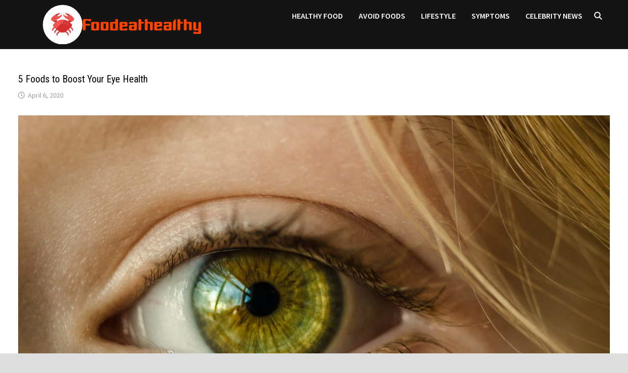

--- FILE ---
content_type: text/html; charset=UTF-8
request_url: https://foodeathealthy.com/5-foods-to-boost-your-eye-health/
body_size: 15306
content:
<!doctype html>
<html lang="en-US" prefix="og: https://ogp.me/ns#">
<head>
	<meta charset="UTF-8">
	<meta name="viewport" content="width=device-width, initial-scale=1">
	<link rel="profile" href="https://gmpg.org/xfn/11">

		<style>img:is([sizes="auto" i], [sizes^="auto," i]) { contain-intrinsic-size: 3000px 1500px }</style>
	
<!-- Search Engine Optimization by Rank Math - https://rankmath.com/ -->
<title>5 Foods to Boost Your Eye Health</title>
<meta name="robots" content="follow, index, max-snippet:-1, max-video-preview:-1, max-image-preview:large"/>
<link rel="canonical" href="https://foodeathealthy.com/5-foods-to-boost-your-eye-health/" />
<meta property="og:locale" content="en_US" />
<meta property="og:type" content="article" />
<meta property="og:title" content="5 Foods to Boost Your Eye Health" />
<meta property="og:description" content="You have probably already been told that you should eat carrots if you want healthy eyes. And while the old adage is somewhat true because &hellip;" />
<meta property="og:url" content="https://foodeathealthy.com/5-foods-to-boost-your-eye-health/" />
<meta property="og:site_name" content="Food Eat Healthy" />
<meta property="article:section" content="HEALTHY FOOD" />
<meta property="og:updated_time" content="2020-11-02T08:58:32+05:30" />
<meta property="og:image" content="https://foodeathealthy.com/wp-content/uploads/2020/04/people-face-child-eye-32267-scaled-1024x613.jpg" />
<meta property="og:image:secure_url" content="https://foodeathealthy.com/wp-content/uploads/2020/04/people-face-child-eye-32267-scaled-1024x613.jpg" />
<meta property="og:image:width" content="930" />
<meta property="og:image:height" content="557" />
<meta property="og:image:alt" content="5 Foods to Boost Your Eye Health" />
<meta property="og:image:type" content="image/jpeg" />
<meta property="article:published_time" content="2020-04-06T18:02:19+05:30" />
<meta property="article:modified_time" content="2020-11-02T08:58:32+05:30" />
<meta name="twitter:card" content="summary_large_image" />
<meta name="twitter:title" content="5 Foods to Boost Your Eye Health" />
<meta name="twitter:description" content="You have probably already been told that you should eat carrots if you want healthy eyes. And while the old adage is somewhat true because &hellip;" />
<meta name="twitter:image" content="https://foodeathealthy.com/wp-content/uploads/2020/04/people-face-child-eye-32267-scaled-1024x613.jpg" />
<meta name="twitter:label1" content="Written by" />
<meta name="twitter:data1" content="PUbsh" />
<meta name="twitter:label2" content="Time to read" />
<meta name="twitter:data2" content="2 minutes" />
<script type="application/ld+json" class="rank-math-schema">{"@context":"https://schema.org","@graph":[{"@type":["Person","Organization"],"@id":"https://foodeathealthy.com/#person","name":"PUbsh","logo":{"@type":"ImageObject","@id":"https://foodeathealthy.com/#logo","url":"https://foodeathealthy.com/wp-content/uploads/2020/11/onlinelogomaker-111620-1729-4428-150x150.png","contentUrl":"https://foodeathealthy.com/wp-content/uploads/2020/11/onlinelogomaker-111620-1729-4428-150x150.png","caption":"PUbsh","inLanguage":"en-US"},"image":{"@type":"ImageObject","@id":"https://foodeathealthy.com/#logo","url":"https://foodeathealthy.com/wp-content/uploads/2020/11/onlinelogomaker-111620-1729-4428-150x150.png","contentUrl":"https://foodeathealthy.com/wp-content/uploads/2020/11/onlinelogomaker-111620-1729-4428-150x150.png","caption":"PUbsh","inLanguage":"en-US"}},{"@type":"WebSite","@id":"https://foodeathealthy.com/#website","url":"https://foodeathealthy.com","name":"PUbsh","publisher":{"@id":"https://foodeathealthy.com/#person"},"inLanguage":"en-US"},{"@type":"ImageObject","@id":"https://foodeathealthy.com/wp-content/uploads/2020/04/people-face-child-eye-32267-scaled.jpg","url":"https://foodeathealthy.com/wp-content/uploads/2020/04/people-face-child-eye-32267-scaled.jpg","width":"2560","height":"1532","inLanguage":"en-US"},{"@type":"WebPage","@id":"https://foodeathealthy.com/5-foods-to-boost-your-eye-health/#webpage","url":"https://foodeathealthy.com/5-foods-to-boost-your-eye-health/","name":"5 Foods to Boost Your Eye Health","datePublished":"2020-04-06T18:02:19+05:30","dateModified":"2020-11-02T08:58:32+05:30","isPartOf":{"@id":"https://foodeathealthy.com/#website"},"primaryImageOfPage":{"@id":"https://foodeathealthy.com/wp-content/uploads/2020/04/people-face-child-eye-32267-scaled.jpg"},"inLanguage":"en-US"},{"@type":"Person","@id":"https://foodeathealthy.com/author/admin/","name":"PUbsh","url":"https://foodeathealthy.com/author/admin/","image":{"@type":"ImageObject","@id":"https://secure.gravatar.com/avatar/6511c8bb8ed70f45ccf92d9ffce2914bc6b9489ce68dadf10cd570bbd730ac7f?s=96&amp;d=mm&amp;r=g","url":"https://secure.gravatar.com/avatar/6511c8bb8ed70f45ccf92d9ffce2914bc6b9489ce68dadf10cd570bbd730ac7f?s=96&amp;d=mm&amp;r=g","caption":"PUbsh","inLanguage":"en-US"}},{"@type":"BlogPosting","headline":"5 Foods to Boost Your Eye Health","datePublished":"2020-04-06T18:02:19+05:30","dateModified":"2020-11-02T08:58:32+05:30","author":{"@id":"https://foodeathealthy.com/author/admin/","name":"PUbsh"},"publisher":{"@id":"https://foodeathealthy.com/#person"},"description":"You have probably already been told that you should eat carrots if you want healthy eyes. And while the old adage is somewhat true because beta-carotene is converted to vitamin A in carrots, a vitamin that is needed for optimal eye health, there are other and maybe even better foods to eat. Here are some of these foods:","name":"5 Foods to Boost Your Eye Health","@id":"https://foodeathealthy.com/5-foods-to-boost-your-eye-health/#richSnippet","isPartOf":{"@id":"https://foodeathealthy.com/5-foods-to-boost-your-eye-health/#webpage"},"image":{"@id":"https://foodeathealthy.com/wp-content/uploads/2020/04/people-face-child-eye-32267-scaled.jpg"},"inLanguage":"en-US","mainEntityOfPage":{"@id":"https://foodeathealthy.com/5-foods-to-boost-your-eye-health/#webpage"}}]}</script>
<!-- /Rank Math WordPress SEO plugin -->

<link rel='dns-prefetch' href='//fonts.googleapis.com' />
<link rel="alternate" type="application/rss+xml" title="Food Eat Healthy &raquo; Feed" href="https://foodeathealthy.com/feed/" />
<link rel="alternate" type="application/rss+xml" title="Food Eat Healthy &raquo; Comments Feed" href="https://foodeathealthy.com/comments/feed/" />
<script type="text/javascript">
/* <![CDATA[ */
window._wpemojiSettings = {"baseUrl":"https:\/\/s.w.org\/images\/core\/emoji\/16.0.1\/72x72\/","ext":".png","svgUrl":"https:\/\/s.w.org\/images\/core\/emoji\/16.0.1\/svg\/","svgExt":".svg","source":{"concatemoji":"https:\/\/foodeathealthy.com\/wp-includes\/js\/wp-emoji-release.min.js?ver=6.8.2"}};
/*! This file is auto-generated */
!function(s,n){var o,i,e;function c(e){try{var t={supportTests:e,timestamp:(new Date).valueOf()};sessionStorage.setItem(o,JSON.stringify(t))}catch(e){}}function p(e,t,n){e.clearRect(0,0,e.canvas.width,e.canvas.height),e.fillText(t,0,0);var t=new Uint32Array(e.getImageData(0,0,e.canvas.width,e.canvas.height).data),a=(e.clearRect(0,0,e.canvas.width,e.canvas.height),e.fillText(n,0,0),new Uint32Array(e.getImageData(0,0,e.canvas.width,e.canvas.height).data));return t.every(function(e,t){return e===a[t]})}function u(e,t){e.clearRect(0,0,e.canvas.width,e.canvas.height),e.fillText(t,0,0);for(var n=e.getImageData(16,16,1,1),a=0;a<n.data.length;a++)if(0!==n.data[a])return!1;return!0}function f(e,t,n,a){switch(t){case"flag":return n(e,"\ud83c\udff3\ufe0f\u200d\u26a7\ufe0f","\ud83c\udff3\ufe0f\u200b\u26a7\ufe0f")?!1:!n(e,"\ud83c\udde8\ud83c\uddf6","\ud83c\udde8\u200b\ud83c\uddf6")&&!n(e,"\ud83c\udff4\udb40\udc67\udb40\udc62\udb40\udc65\udb40\udc6e\udb40\udc67\udb40\udc7f","\ud83c\udff4\u200b\udb40\udc67\u200b\udb40\udc62\u200b\udb40\udc65\u200b\udb40\udc6e\u200b\udb40\udc67\u200b\udb40\udc7f");case"emoji":return!a(e,"\ud83e\udedf")}return!1}function g(e,t,n,a){var r="undefined"!=typeof WorkerGlobalScope&&self instanceof WorkerGlobalScope?new OffscreenCanvas(300,150):s.createElement("canvas"),o=r.getContext("2d",{willReadFrequently:!0}),i=(o.textBaseline="top",o.font="600 32px Arial",{});return e.forEach(function(e){i[e]=t(o,e,n,a)}),i}function t(e){var t=s.createElement("script");t.src=e,t.defer=!0,s.head.appendChild(t)}"undefined"!=typeof Promise&&(o="wpEmojiSettingsSupports",i=["flag","emoji"],n.supports={everything:!0,everythingExceptFlag:!0},e=new Promise(function(e){s.addEventListener("DOMContentLoaded",e,{once:!0})}),new Promise(function(t){var n=function(){try{var e=JSON.parse(sessionStorage.getItem(o));if("object"==typeof e&&"number"==typeof e.timestamp&&(new Date).valueOf()<e.timestamp+604800&&"object"==typeof e.supportTests)return e.supportTests}catch(e){}return null}();if(!n){if("undefined"!=typeof Worker&&"undefined"!=typeof OffscreenCanvas&&"undefined"!=typeof URL&&URL.createObjectURL&&"undefined"!=typeof Blob)try{var e="postMessage("+g.toString()+"("+[JSON.stringify(i),f.toString(),p.toString(),u.toString()].join(",")+"));",a=new Blob([e],{type:"text/javascript"}),r=new Worker(URL.createObjectURL(a),{name:"wpTestEmojiSupports"});return void(r.onmessage=function(e){c(n=e.data),r.terminate(),t(n)})}catch(e){}c(n=g(i,f,p,u))}t(n)}).then(function(e){for(var t in e)n.supports[t]=e[t],n.supports.everything=n.supports.everything&&n.supports[t],"flag"!==t&&(n.supports.everythingExceptFlag=n.supports.everythingExceptFlag&&n.supports[t]);n.supports.everythingExceptFlag=n.supports.everythingExceptFlag&&!n.supports.flag,n.DOMReady=!1,n.readyCallback=function(){n.DOMReady=!0}}).then(function(){return e}).then(function(){var e;n.supports.everything||(n.readyCallback(),(e=n.source||{}).concatemoji?t(e.concatemoji):e.wpemoji&&e.twemoji&&(t(e.twemoji),t(e.wpemoji)))}))}((window,document),window._wpemojiSettings);
/* ]]> */
</script>
<style id='wp-emoji-styles-inline-css' type='text/css'>

	img.wp-smiley, img.emoji {
		display: inline !important;
		border: none !important;
		box-shadow: none !important;
		height: 1em !important;
		width: 1em !important;
		margin: 0 0.07em !important;
		vertical-align: -0.1em !important;
		background: none !important;
		padding: 0 !important;
	}
</style>
<link rel='stylesheet' id='wp-block-library-css' href='https://foodeathealthy.com/wp-includes/css/dist/block-library/style.min.css?ver=6.8.2' type='text/css' media='all' />
<style id='wp-block-library-theme-inline-css' type='text/css'>
.wp-block-audio :where(figcaption){color:#555;font-size:13px;text-align:center}.is-dark-theme .wp-block-audio :where(figcaption){color:#ffffffa6}.wp-block-audio{margin:0 0 1em}.wp-block-code{border:1px solid #ccc;border-radius:4px;font-family:Menlo,Consolas,monaco,monospace;padding:.8em 1em}.wp-block-embed :where(figcaption){color:#555;font-size:13px;text-align:center}.is-dark-theme .wp-block-embed :where(figcaption){color:#ffffffa6}.wp-block-embed{margin:0 0 1em}.blocks-gallery-caption{color:#555;font-size:13px;text-align:center}.is-dark-theme .blocks-gallery-caption{color:#ffffffa6}:root :where(.wp-block-image figcaption){color:#555;font-size:13px;text-align:center}.is-dark-theme :root :where(.wp-block-image figcaption){color:#ffffffa6}.wp-block-image{margin:0 0 1em}.wp-block-pullquote{border-bottom:4px solid;border-top:4px solid;color:currentColor;margin-bottom:1.75em}.wp-block-pullquote cite,.wp-block-pullquote footer,.wp-block-pullquote__citation{color:currentColor;font-size:.8125em;font-style:normal;text-transform:uppercase}.wp-block-quote{border-left:.25em solid;margin:0 0 1.75em;padding-left:1em}.wp-block-quote cite,.wp-block-quote footer{color:currentColor;font-size:.8125em;font-style:normal;position:relative}.wp-block-quote:where(.has-text-align-right){border-left:none;border-right:.25em solid;padding-left:0;padding-right:1em}.wp-block-quote:where(.has-text-align-center){border:none;padding-left:0}.wp-block-quote.is-large,.wp-block-quote.is-style-large,.wp-block-quote:where(.is-style-plain){border:none}.wp-block-search .wp-block-search__label{font-weight:700}.wp-block-search__button{border:1px solid #ccc;padding:.375em .625em}:where(.wp-block-group.has-background){padding:1.25em 2.375em}.wp-block-separator.has-css-opacity{opacity:.4}.wp-block-separator{border:none;border-bottom:2px solid;margin-left:auto;margin-right:auto}.wp-block-separator.has-alpha-channel-opacity{opacity:1}.wp-block-separator:not(.is-style-wide):not(.is-style-dots){width:100px}.wp-block-separator.has-background:not(.is-style-dots){border-bottom:none;height:1px}.wp-block-separator.has-background:not(.is-style-wide):not(.is-style-dots){height:2px}.wp-block-table{margin:0 0 1em}.wp-block-table td,.wp-block-table th{word-break:normal}.wp-block-table :where(figcaption){color:#555;font-size:13px;text-align:center}.is-dark-theme .wp-block-table :where(figcaption){color:#ffffffa6}.wp-block-video :where(figcaption){color:#555;font-size:13px;text-align:center}.is-dark-theme .wp-block-video :where(figcaption){color:#ffffffa6}.wp-block-video{margin:0 0 1em}:root :where(.wp-block-template-part.has-background){margin-bottom:0;margin-top:0;padding:1.25em 2.375em}
</style>
<style id='classic-theme-styles-inline-css' type='text/css'>
/*! This file is auto-generated */
.wp-block-button__link{color:#fff;background-color:#32373c;border-radius:9999px;box-shadow:none;text-decoration:none;padding:calc(.667em + 2px) calc(1.333em + 2px);font-size:1.125em}.wp-block-file__button{background:#32373c;color:#fff;text-decoration:none}
</style>
<style id='global-styles-inline-css' type='text/css'>
:root{--wp--preset--aspect-ratio--square: 1;--wp--preset--aspect-ratio--4-3: 4/3;--wp--preset--aspect-ratio--3-4: 3/4;--wp--preset--aspect-ratio--3-2: 3/2;--wp--preset--aspect-ratio--2-3: 2/3;--wp--preset--aspect-ratio--16-9: 16/9;--wp--preset--aspect-ratio--9-16: 9/16;--wp--preset--color--black: #000000;--wp--preset--color--cyan-bluish-gray: #abb8c3;--wp--preset--color--white: #ffffff;--wp--preset--color--pale-pink: #f78da7;--wp--preset--color--vivid-red: #cf2e2e;--wp--preset--color--luminous-vivid-orange: #ff6900;--wp--preset--color--luminous-vivid-amber: #fcb900;--wp--preset--color--light-green-cyan: #7bdcb5;--wp--preset--color--vivid-green-cyan: #00d084;--wp--preset--color--pale-cyan-blue: #8ed1fc;--wp--preset--color--vivid-cyan-blue: #0693e3;--wp--preset--color--vivid-purple: #9b51e0;--wp--preset--gradient--vivid-cyan-blue-to-vivid-purple: linear-gradient(135deg,rgba(6,147,227,1) 0%,rgb(155,81,224) 100%);--wp--preset--gradient--light-green-cyan-to-vivid-green-cyan: linear-gradient(135deg,rgb(122,220,180) 0%,rgb(0,208,130) 100%);--wp--preset--gradient--luminous-vivid-amber-to-luminous-vivid-orange: linear-gradient(135deg,rgba(252,185,0,1) 0%,rgba(255,105,0,1) 100%);--wp--preset--gradient--luminous-vivid-orange-to-vivid-red: linear-gradient(135deg,rgba(255,105,0,1) 0%,rgb(207,46,46) 100%);--wp--preset--gradient--very-light-gray-to-cyan-bluish-gray: linear-gradient(135deg,rgb(238,238,238) 0%,rgb(169,184,195) 100%);--wp--preset--gradient--cool-to-warm-spectrum: linear-gradient(135deg,rgb(74,234,220) 0%,rgb(151,120,209) 20%,rgb(207,42,186) 40%,rgb(238,44,130) 60%,rgb(251,105,98) 80%,rgb(254,248,76) 100%);--wp--preset--gradient--blush-light-purple: linear-gradient(135deg,rgb(255,206,236) 0%,rgb(152,150,240) 100%);--wp--preset--gradient--blush-bordeaux: linear-gradient(135deg,rgb(254,205,165) 0%,rgb(254,45,45) 50%,rgb(107,0,62) 100%);--wp--preset--gradient--luminous-dusk: linear-gradient(135deg,rgb(255,203,112) 0%,rgb(199,81,192) 50%,rgb(65,88,208) 100%);--wp--preset--gradient--pale-ocean: linear-gradient(135deg,rgb(255,245,203) 0%,rgb(182,227,212) 50%,rgb(51,167,181) 100%);--wp--preset--gradient--electric-grass: linear-gradient(135deg,rgb(202,248,128) 0%,rgb(113,206,126) 100%);--wp--preset--gradient--midnight: linear-gradient(135deg,rgb(2,3,129) 0%,rgb(40,116,252) 100%);--wp--preset--font-size--small: 13px;--wp--preset--font-size--medium: 20px;--wp--preset--font-size--large: 36px;--wp--preset--font-size--x-large: 42px;--wp--preset--spacing--20: 0.44rem;--wp--preset--spacing--30: 0.67rem;--wp--preset--spacing--40: 1rem;--wp--preset--spacing--50: 1.5rem;--wp--preset--spacing--60: 2.25rem;--wp--preset--spacing--70: 3.38rem;--wp--preset--spacing--80: 5.06rem;--wp--preset--shadow--natural: 6px 6px 9px rgba(0, 0, 0, 0.2);--wp--preset--shadow--deep: 12px 12px 50px rgba(0, 0, 0, 0.4);--wp--preset--shadow--sharp: 6px 6px 0px rgba(0, 0, 0, 0.2);--wp--preset--shadow--outlined: 6px 6px 0px -3px rgba(255, 255, 255, 1), 6px 6px rgba(0, 0, 0, 1);--wp--preset--shadow--crisp: 6px 6px 0px rgba(0, 0, 0, 1);}:where(.is-layout-flex){gap: 0.5em;}:where(.is-layout-grid){gap: 0.5em;}body .is-layout-flex{display: flex;}.is-layout-flex{flex-wrap: wrap;align-items: center;}.is-layout-flex > :is(*, div){margin: 0;}body .is-layout-grid{display: grid;}.is-layout-grid > :is(*, div){margin: 0;}:where(.wp-block-columns.is-layout-flex){gap: 2em;}:where(.wp-block-columns.is-layout-grid){gap: 2em;}:where(.wp-block-post-template.is-layout-flex){gap: 1.25em;}:where(.wp-block-post-template.is-layout-grid){gap: 1.25em;}.has-black-color{color: var(--wp--preset--color--black) !important;}.has-cyan-bluish-gray-color{color: var(--wp--preset--color--cyan-bluish-gray) !important;}.has-white-color{color: var(--wp--preset--color--white) !important;}.has-pale-pink-color{color: var(--wp--preset--color--pale-pink) !important;}.has-vivid-red-color{color: var(--wp--preset--color--vivid-red) !important;}.has-luminous-vivid-orange-color{color: var(--wp--preset--color--luminous-vivid-orange) !important;}.has-luminous-vivid-amber-color{color: var(--wp--preset--color--luminous-vivid-amber) !important;}.has-light-green-cyan-color{color: var(--wp--preset--color--light-green-cyan) !important;}.has-vivid-green-cyan-color{color: var(--wp--preset--color--vivid-green-cyan) !important;}.has-pale-cyan-blue-color{color: var(--wp--preset--color--pale-cyan-blue) !important;}.has-vivid-cyan-blue-color{color: var(--wp--preset--color--vivid-cyan-blue) !important;}.has-vivid-purple-color{color: var(--wp--preset--color--vivid-purple) !important;}.has-black-background-color{background-color: var(--wp--preset--color--black) !important;}.has-cyan-bluish-gray-background-color{background-color: var(--wp--preset--color--cyan-bluish-gray) !important;}.has-white-background-color{background-color: var(--wp--preset--color--white) !important;}.has-pale-pink-background-color{background-color: var(--wp--preset--color--pale-pink) !important;}.has-vivid-red-background-color{background-color: var(--wp--preset--color--vivid-red) !important;}.has-luminous-vivid-orange-background-color{background-color: var(--wp--preset--color--luminous-vivid-orange) !important;}.has-luminous-vivid-amber-background-color{background-color: var(--wp--preset--color--luminous-vivid-amber) !important;}.has-light-green-cyan-background-color{background-color: var(--wp--preset--color--light-green-cyan) !important;}.has-vivid-green-cyan-background-color{background-color: var(--wp--preset--color--vivid-green-cyan) !important;}.has-pale-cyan-blue-background-color{background-color: var(--wp--preset--color--pale-cyan-blue) !important;}.has-vivid-cyan-blue-background-color{background-color: var(--wp--preset--color--vivid-cyan-blue) !important;}.has-vivid-purple-background-color{background-color: var(--wp--preset--color--vivid-purple) !important;}.has-black-border-color{border-color: var(--wp--preset--color--black) !important;}.has-cyan-bluish-gray-border-color{border-color: var(--wp--preset--color--cyan-bluish-gray) !important;}.has-white-border-color{border-color: var(--wp--preset--color--white) !important;}.has-pale-pink-border-color{border-color: var(--wp--preset--color--pale-pink) !important;}.has-vivid-red-border-color{border-color: var(--wp--preset--color--vivid-red) !important;}.has-luminous-vivid-orange-border-color{border-color: var(--wp--preset--color--luminous-vivid-orange) !important;}.has-luminous-vivid-amber-border-color{border-color: var(--wp--preset--color--luminous-vivid-amber) !important;}.has-light-green-cyan-border-color{border-color: var(--wp--preset--color--light-green-cyan) !important;}.has-vivid-green-cyan-border-color{border-color: var(--wp--preset--color--vivid-green-cyan) !important;}.has-pale-cyan-blue-border-color{border-color: var(--wp--preset--color--pale-cyan-blue) !important;}.has-vivid-cyan-blue-border-color{border-color: var(--wp--preset--color--vivid-cyan-blue) !important;}.has-vivid-purple-border-color{border-color: var(--wp--preset--color--vivid-purple) !important;}.has-vivid-cyan-blue-to-vivid-purple-gradient-background{background: var(--wp--preset--gradient--vivid-cyan-blue-to-vivid-purple) !important;}.has-light-green-cyan-to-vivid-green-cyan-gradient-background{background: var(--wp--preset--gradient--light-green-cyan-to-vivid-green-cyan) !important;}.has-luminous-vivid-amber-to-luminous-vivid-orange-gradient-background{background: var(--wp--preset--gradient--luminous-vivid-amber-to-luminous-vivid-orange) !important;}.has-luminous-vivid-orange-to-vivid-red-gradient-background{background: var(--wp--preset--gradient--luminous-vivid-orange-to-vivid-red) !important;}.has-very-light-gray-to-cyan-bluish-gray-gradient-background{background: var(--wp--preset--gradient--very-light-gray-to-cyan-bluish-gray) !important;}.has-cool-to-warm-spectrum-gradient-background{background: var(--wp--preset--gradient--cool-to-warm-spectrum) !important;}.has-blush-light-purple-gradient-background{background: var(--wp--preset--gradient--blush-light-purple) !important;}.has-blush-bordeaux-gradient-background{background: var(--wp--preset--gradient--blush-bordeaux) !important;}.has-luminous-dusk-gradient-background{background: var(--wp--preset--gradient--luminous-dusk) !important;}.has-pale-ocean-gradient-background{background: var(--wp--preset--gradient--pale-ocean) !important;}.has-electric-grass-gradient-background{background: var(--wp--preset--gradient--electric-grass) !important;}.has-midnight-gradient-background{background: var(--wp--preset--gradient--midnight) !important;}.has-small-font-size{font-size: var(--wp--preset--font-size--small) !important;}.has-medium-font-size{font-size: var(--wp--preset--font-size--medium) !important;}.has-large-font-size{font-size: var(--wp--preset--font-size--large) !important;}.has-x-large-font-size{font-size: var(--wp--preset--font-size--x-large) !important;}
:where(.wp-block-post-template.is-layout-flex){gap: 1.25em;}:where(.wp-block-post-template.is-layout-grid){gap: 1.25em;}
:where(.wp-block-columns.is-layout-flex){gap: 2em;}:where(.wp-block-columns.is-layout-grid){gap: 2em;}
:root :where(.wp-block-pullquote){font-size: 1.5em;line-height: 1.6;}
</style>
<link rel='stylesheet' id='font-awesome-css' href='https://foodeathealthy.com/wp-content/themes/bam-pro/assets/fonts/css/all.min.css?ver=6.7.2' type='text/css' media='all' />
<link rel='stylesheet' id='bam-style-css' href='https://foodeathealthy.com/wp-content/themes/bam-pro/style.css?ver=1.4.3' type='text/css' media='all' />
<link rel='stylesheet' id='bam-google-fonts-css' href='https://fonts.googleapis.com/css?family=Source+Sans+Pro%3A100%2C200%2C300%2C400%2C500%2C600%2C700%2C800%2C900%2C100i%2C200i%2C300i%2C400i%2C500i%2C600i%2C700i%2C800i%2C900i|Roboto+Condensed%3A100%2C200%2C300%2C400%2C500%2C600%2C700%2C800%2C900%2C100i%2C200i%2C300i%2C400i%2C500i%2C600i%2C700i%2C800i%2C900i%26subset%3Dlatin' type='text/css' media='all' />
<link rel="https://api.w.org/" href="https://foodeathealthy.com/wp-json/" /><link rel="alternate" title="JSON" type="application/json" href="https://foodeathealthy.com/wp-json/wp/v2/posts/276" /><link rel="EditURI" type="application/rsd+xml" title="RSD" href="https://foodeathealthy.com/xmlrpc.php?rsd" />
<meta name="generator" content="WordPress 6.8.2" />
<link rel='shortlink' href='https://foodeathealthy.com/?p=276' />
<link rel="alternate" title="oEmbed (JSON)" type="application/json+oembed" href="https://foodeathealthy.com/wp-json/oembed/1.0/embed?url=https%3A%2F%2Ffoodeathealthy.com%2F5-foods-to-boost-your-eye-health%2F" />
<link rel="alternate" title="oEmbed (XML)" type="text/xml+oembed" href="https://foodeathealthy.com/wp-json/oembed/1.0/embed?url=https%3A%2F%2Ffoodeathealthy.com%2F5-foods-to-boost-your-eye-health%2F&#038;format=xml" />
<script src="https://cdn.rediads.com/foodeathealthy/js/ads.min.js" type="text/javascript" async ></script>



<!-- Global site tag (gtag.js) - Google Analytics -->
<script async src="https://www.googletagmanager.com/gtag/js?id=UA-159300977-2"></script>
<script>
  window.dataLayer = window.dataLayer || [];
  function gtag(){dataLayer.push(arguments);}
  gtag('js', new Date());

  gtag('config', 'UA-159300977-2');
</script>


<script async src="https://cdn.unibotscdn.com/player/mvp/player.js"></script>

<script async src="https://cdn.unibots.in/headerbidding/common/hb.js"></script>



<script type="text/javascript">
  window._taboola = window._taboola || [];
  _taboola.push({article:'auto'});
  !function (e, f, u, i) {
    if (!document.getElementById(i)){
      e.async = 1;
      e.src = u;
      e.id = i;
      f.parentNode.insertBefore(e, f);
    }
  }(document.createElement('script'),
  document.getElementsByTagName('script')[0],
  '//cdn.taboola.com/libtrc/foodhealth-network/loader.js',
  'tb_loader_script');
  if(window.performance && typeof window.performance.mark == 'function')
    {window.performance.mark('tbl_ic');}
</script>		<style type="text/css">
					.site-title,
			.site-description {
				position: absolute;
				clip: rect(1px, 1px, 1px, 1px);
				display: none;
			}
				</style>
		<link rel='stylesheet' id='1.4.3-1754918972' href='https://foodeathealthy.com/wp-content/bs-booster-cache/d77b94c7abfe4bc022e34749675dfa93.css' type='text/css' media='all' />
<link rel="icon" href="https://foodeathealthy.com/wp-content/uploads/2021/08/cropped-12sads-32x32.jpg" sizes="32x32" />
<link rel="icon" href="https://foodeathealthy.com/wp-content/uploads/2021/08/cropped-12sads-192x192.jpg" sizes="192x192" />
<link rel="apple-touch-icon" href="https://foodeathealthy.com/wp-content/uploads/2021/08/cropped-12sads-180x180.jpg" />
<meta name="msapplication-TileImage" content="https://foodeathealthy.com/wp-content/uploads/2021/08/cropped-12sads-270x270.jpg" />

		<style type="text/css" id="theme-custom-css">
			/* Color CSS */
                    .page-content a:hover,
                    .entry-content a:hover {
                        color: #00aeef;
                    }
                
                    body.boxed-layout.custom-background,
                    body.boxed-layout {
                        background-color: #dddddd;
                    }
                
                    body.boxed-layout.custom-background.separate-containers,
                    body.boxed-layout.separate-containers {
                        background-color: #dddddd;
                    }
                
                    body.wide-layout.custom-background.separate-containers,
                    body.wide-layout.separate-containers {
                        background-color: #eeeeee;
                    }
                /* Header CSS */
                        .site-header.horizontal-style .main-navigation ul ul li a:hover {
                            color: #ffffff;
                        }
                    /* Typography CSS */.single .entry-title{font-size:20px;}		</style>

	</head>

<body class="wp-singular post-template-default single single-post postid-276 single-format-standard wp-custom-logo wp-embed-responsive wp-theme-bam-pro no-sidebar boxed-layout one-container bm-wts-s1 bam-post-style-1">

<script>
       window.unibotshb = window.unibotshb || { cmd: [] };
       unibotshb.cmd.push(()=>{ ubHB("foodeathealthy"); });
   </script>

<div id="page" class="site">
	<a class="skip-link screen-reader-text" href="#content">Skip to content</a>

	
	


<header id="masthead" class="site-header horizontal-style">

    
    


<div id="site-header-inner-wrap">
    <div id="site-header-inner" class="clearfix container">
        <div class="site-branding">
    <div class="site-branding-inner">

                    <div class="site-logo-image"><a href="https://foodeathealthy.com/" class="custom-logo-link" rel="home"><img width="423" height="100" src="https://foodeathealthy.com/wp-content/uploads/2020/11/onlinelogomaker-111620-1729-4428.png" class="custom-logo" alt="Food Eat Healthy" decoding="async" srcset="https://foodeathealthy.com/wp-content/uploads/2020/11/onlinelogomaker-111620-1729-4428.png 423w, https://foodeathealthy.com/wp-content/uploads/2020/11/onlinelogomaker-111620-1729-4428-300x71.png 300w" sizes="(max-width: 423px) 100vw, 423px" /></a></div>
        
        <div class="site-branding-text">
                            <p class="site-title"><a href="https://foodeathealthy.com/" rel="home">Food Eat Healthy</a></p>
                        </div><!-- .site-branding-text -->

    </div><!-- .site-branding-inner -->
</div><!-- .site-branding -->        
<nav id="site-navigation" class="main-navigation">

    <div id="site-navigation-inner" class="align-left show-search">
        
        <div class="menu-main-menu-container"><ul id="primary-menu" class="menu"><li id="menu-item-9" class="menu-item menu-item-type-taxonomy menu-item-object-category current-post-ancestor current-menu-parent current-post-parent menu-item-9"><a href="https://foodeathealthy.com/category/healthy-food/">HEALTHY FOOD</a></li>
<li id="menu-item-8" class="menu-item menu-item-type-taxonomy menu-item-object-category menu-item-8"><a href="https://foodeathealthy.com/category/avoid-foods/">AVOID FOODS</a></li>
<li id="menu-item-11" class="menu-item menu-item-type-taxonomy menu-item-object-category menu-item-11"><a href="https://foodeathealthy.com/category/lifestyle/">LIFESTYLE</a></li>
<li id="menu-item-12" class="menu-item menu-item-type-taxonomy menu-item-object-category menu-item-12"><a href="https://foodeathealthy.com/category/symptoms/">SYMPTOMS</a></li>
<li id="menu-item-20711" class="menu-item menu-item-type-taxonomy menu-item-object-category menu-item-20711"><a href="https://foodeathealthy.com/category/celebrity-news/">CELEBRITY NEWS</a></li>
</ul></div><div class="bam-search-button-icon">
    <i class="fas fa-search" aria-hidden="true"></i></div>
<div class="bam-search-box-container">
    <div class="bam-search-box">
        <form role="search" method="get" class="search-form" action="https://foodeathealthy.com/">
				<label>
					<span class="screen-reader-text">Search for:</span>
					<input type="search" class="search-field" placeholder="Search &hellip;" value="" name="s" />
				</label>
				<input type="submit" class="search-submit" value="Search" />
			</form>    </div><!-- th-search-box -->
</div><!-- .th-search-box-container -->
        
        <button class="menu-toggle" aria-controls="primary-menu" aria-expanded="false" data-toggle-target=".mobile-dropdown > .mobile-navigation">
            <i class="fas fa-bars"></i>
                        Menu        </button>
        
    </div><!-- .container -->
    
</nav><!-- #site-navigation -->    </div>
</div>

<div class="mobile-dropdown bam-mobile-dropdown">
    <nav class="mobile-navigation">
        <div class="menu-main-menu-container"><ul id="primary-menu-mobile" class="menu"><li class="menu-item menu-item-type-taxonomy menu-item-object-category current-post-ancestor current-menu-parent current-post-parent menu-item-9"><a href="https://foodeathealthy.com/category/healthy-food/">HEALTHY FOOD</a></li>
<li class="menu-item menu-item-type-taxonomy menu-item-object-category menu-item-8"><a href="https://foodeathealthy.com/category/avoid-foods/">AVOID FOODS</a></li>
<li class="menu-item menu-item-type-taxonomy menu-item-object-category menu-item-11"><a href="https://foodeathealthy.com/category/lifestyle/">LIFESTYLE</a></li>
<li class="menu-item menu-item-type-taxonomy menu-item-object-category menu-item-12"><a href="https://foodeathealthy.com/category/symptoms/">SYMPTOMS</a></li>
<li class="menu-item menu-item-type-taxonomy menu-item-object-category menu-item-20711"><a href="https://foodeathealthy.com/category/celebrity-news/">CELEBRITY NEWS</a></li>
</ul></div>    </nav>
</div>


    
         
</header><!-- #masthead -->


	
	<div id="content" class="site-content">
		<div class="container">

	
	<div id="primary" class="content-area">

		
		<main id="main" class="site-main">

			
			
<article id="post-276" class="bam-single-post post-276 post type-post status-publish format-standard has-post-thumbnail hentry category-healthy-food">

	
	<div class="category-list">
			</div><!-- .category-list -->

	<header class="entry-header">
		<h1 class="entry-title">5 Foods to Boost Your Eye Health</h1>			<div class="entry-meta">
				<span class="posted-on"><i class="far fa-clock"></i><a href="https://foodeathealthy.com/5-foods-to-boost-your-eye-health/" rel="bookmark"><time class="entry-date published sm-hu" datetime="2020-04-06T18:02:19+05:30">April 6, 2020</time><time class="updated" datetime="2020-11-02T08:58:32+05:30">November 2, 2020</time></a></span>			</div><!-- .entry-meta -->
			</header><!-- .entry-header -->

	
	<div class="entry-content">
		<div class="xyqfgwkc xyqfgwkc-post-top xyqfgwkc-float-center xyqfgwkc-align-center xyqfgwkc-column-1 xyqfgwkc-clearfix no-bg-box-model"><div id="xyqfgwkc-31768-1224432209" class="xyqfgwkc-container xyqfgwkc-type-custom_code " itemscope="" itemtype="https://schema.org/WPAdBlock" data-adid="31768" data-type="custom_code"><div data-id="rediads_postbid_el" data-adslot="/21855545885/Foodeathealthy.com/300_1" data-size-desktop='[[300,250]]' data-size-mobile='[[300,250]]' data-ad-refresh="true"></div></div></div><p><img fetchpriority="high" decoding="async" class="alignnone wp-image-277 size-full" src="https://foodeathealthy.com/wp-content/uploads/2020/04/people-face-child-eye-32267-scaled.jpg" alt="" width="2560" height="1532" srcset="https://foodeathealthy.com/wp-content/uploads/2020/04/people-face-child-eye-32267-scaled.jpg 2560w, https://foodeathealthy.com/wp-content/uploads/2020/04/people-face-child-eye-32267-scaled-300x180.jpg 300w, https://foodeathealthy.com/wp-content/uploads/2020/04/people-face-child-eye-32267-scaled-768x460.jpg 768w, https://foodeathealthy.com/wp-content/uploads/2020/04/people-face-child-eye-32267-scaled-1024x613.jpg 1024w, https://foodeathealthy.com/wp-content/uploads/2020/04/people-face-child-eye-32267-scaled-1536x919.jpg 1536w, https://foodeathealthy.com/wp-content/uploads/2020/04/people-face-child-eye-32267-scaled-2048x1226.jpg 2048w" sizes="(max-width: 2560px) 100vw, 2560px" /></p>
 <p>You have probably already been told that you should eat carrots if you want healthy eyes. And while the old adage is somewhat true because beta-carotene is converted to vitamin A in carrots, a vitamin that is needed for optimal eye health, there are other and maybe even better foods to eat. Here are some of these foods:</p>
<p>&nbsp;</p>
 <p><a href="https://foodeathealthy.com/5-foods-to-boost-your-eye-health/2/"><img decoding="async" class="aligncenter wp-image-278 size-full" src="https://foodeathealthy.com/wp-content/uploads/2020/04/ReadMore-9.png" alt="" width="827" height="96" srcset="https://foodeathealthy.com/wp-content/uploads/2020/04/ReadMore-9.png 827w, https://foodeathealthy.com/wp-content/uploads/2020/04/ReadMore-9-300x35.png 300w, https://foodeathealthy.com/wp-content/uploads/2020/04/ReadMore-9-768x89.png 768w" sizes="(max-width: 827px) 100vw, 827px" /></a></p>
<p>&nbsp;</p>
<p>&nbsp;</p>
 <h3><img decoding="async" class="alignnone wp-image-279 size-full" src="https://foodeathealthy.com/wp-content/uploads/2020/04/bowl-of-spinach-2325843-scaled.jpg" alt="" width="2560" height="1707" srcset="https://foodeathealthy.com/wp-content/uploads/2020/04/bowl-of-spinach-2325843-scaled.jpg 2560w, https://foodeathealthy.com/wp-content/uploads/2020/04/bowl-of-spinach-2325843-300x200.jpg 300w, https://foodeathealthy.com/wp-content/uploads/2020/04/bowl-of-spinach-2325843-1024x683.jpg 1024w, https://foodeathealthy.com/wp-content/uploads/2020/04/bowl-of-spinach-2325843-768x512.jpg 768w, https://foodeathealthy.com/wp-content/uploads/2020/04/bowl-of-spinach-2325843-1536x1024.jpg 1536w, https://foodeathealthy.com/wp-content/uploads/2020/04/bowl-of-spinach-2325843-2048x1365.jpg 2048w" sizes="(max-width: 2560px) 100vw, 2560px" /></h3>
 <h3><strong>1. Spinach</strong></h3>
 <p>Spinach and other green leafy vegetables like cabbage contain two antioxidants that are stored in the macula. This is the part of the retina that protects the eyes from harmful light. These antioxidants are lutein and zeaxanthin. Lutein is a deep yellow pigment found in the leaves of plants, and zeaxanthin is a carotenoid found in the retina of the eye and in many plants like spinach.</p>
<p>&nbsp;</p>
 <p>And since the eye has a particularly<a href="http://www.iflscience.com/brain/cost-sight/" target="_blank" rel="noopener"> high metabolic rate</a> because it uses a lot of energy, there is an additional need for antioxidant protection.</p>
 <h3><img loading="lazy" decoding="async" class="alignnone wp-image-280 size-full" src="https://foodeathealthy.com/wp-content/uploads/2020/04/chili-lot-1091778-scaled.jpg" alt="" width="2560" height="1707" srcset="https://foodeathealthy.com/wp-content/uploads/2020/04/chili-lot-1091778-scaled.jpg 2560w, https://foodeathealthy.com/wp-content/uploads/2020/04/chili-lot-1091778-300x200.jpg 300w, https://foodeathealthy.com/wp-content/uploads/2020/04/chili-lot-1091778-1024x683.jpg 1024w, https://foodeathealthy.com/wp-content/uploads/2020/04/chili-lot-1091778-768x512.jpg 768w, https://foodeathealthy.com/wp-content/uploads/2020/04/chili-lot-1091778-1536x1024.jpg 1536w, https://foodeathealthy.com/wp-content/uploads/2020/04/chili-lot-1091778-2048x1365.jpg 2048w" sizes="auto, (max-width: 2560px) 100vw, 2560px" /></h3>
 <h3><strong>2. Red Peppers</strong></h3>
 <p>Red peppers aren&#8217;t just a vegetable that can make your throat burn, make your nose run, and fill your eyes with water (although what really makes you cry) might be good. Red peppers contain vitamin C, a water-soluble vitamin and a powerful antioxidant.</p>
<p>&nbsp;</p>
 <p>Not only does <a href="https://www.ncbi.nlm.nih.gov/pmc/articles/PMC3693724/" target="_blank" rel="noopener">vitamin C</a> prevent colds, it also helps the body build and maintain connective tissue, including collagen in the cornea of the eye. Vitamin C also helps keep blood vessels healthy, including the sensitive capillaries of the retina.</p>
 <h3><img loading="lazy" decoding="async" class="alignnone wp-image-281 size-full" src="https://foodeathealthy.com/wp-content/uploads/2020/04/close-up-photography-of-almond-nuts-1013420-scaled.jpg" alt="" width="2560" height="1707" srcset="https://foodeathealthy.com/wp-content/uploads/2020/04/close-up-photography-of-almond-nuts-1013420-scaled.jpg 2560w, https://foodeathealthy.com/wp-content/uploads/2020/04/close-up-photography-of-almond-nuts-1013420-300x200.jpg 300w, https://foodeathealthy.com/wp-content/uploads/2020/04/close-up-photography-of-almond-nuts-1013420-1024x683.jpg 1024w, https://foodeathealthy.com/wp-content/uploads/2020/04/close-up-photography-of-almond-nuts-1013420-768x512.jpg 768w, https://foodeathealthy.com/wp-content/uploads/2020/04/close-up-photography-of-almond-nuts-1013420-1536x1024.jpg 1536w, https://foodeathealthy.com/wp-content/uploads/2020/04/close-up-photography-of-almond-nuts-1013420-2048x1365.jpg 2048w" sizes="auto, (max-width: 2560px) 100vw, 2560px" /></h3>
<div class="xyqfgwkc xyqfgwkc-post-middle xyqfgwkc-float-center xyqfgwkc-align-center xyqfgwkc-column-1 xyqfgwkc-clearfix no-bg-box-model"><div id="xyqfgwkc-31769-1574305522" class="xyqfgwkc-container xyqfgwkc-type-custom_code " itemscope="" itemtype="https://schema.org/WPAdBlock" data-adid="31769" data-type="custom_code"><div data-id="rediads_postbid_el" data-adslot="/21855545885/Foodeathealthy.com/300_2" data-size-desktop='[[300,250]]' data-size-mobile='[[300,250]]' data-ad-refresh="true"></div>
</div></div> <h3><strong>3. Almonds</strong></h3>
 <p>If you look at a list of healthy foods, you&#8217;ll likely find almonds and other nuts. This is because they are filled with omega-3 fatty acids, protein, potassium, carbohydrates, fiber, calcium, iron, magnesium and their B vitamins. All of these things contribute to the overall health of your body.</p>
<p>&nbsp;</p>
 <p>But let&#8217;s talk about almonds. Vitamin E contains vitamin E and is a powerful antioxidant that <a href="https://ods.od.nih.gov/factsheets/VitaminE-HealthProfessional/" target="_blank" rel="noopener">protects our eyes from free radicals</a> that can break down healthy tissue. Vitamin E has also been found to prevent <a href="https://www.ncbi.nlm.nih.gov/pmc/articles/PMC116664/" target="_blank" rel="noopener">macular degeneration</a> and age-related cataracts.</p>
 <h3><img loading="lazy" decoding="async" class="alignnone wp-image-282 size-full" src="https://foodeathealthy.com/wp-content/uploads/2020/04/catch-fish-fish-market-fishing-229789-scaled.jpg" alt="" width="2560" height="1923" srcset="https://foodeathealthy.com/wp-content/uploads/2020/04/catch-fish-fish-market-fishing-229789-scaled.jpg 2560w, https://foodeathealthy.com/wp-content/uploads/2020/04/catch-fish-fish-market-fishing-229789-300x225.jpg 300w, https://foodeathealthy.com/wp-content/uploads/2020/04/catch-fish-fish-market-fishing-229789-1024x769.jpg 1024w, https://foodeathealthy.com/wp-content/uploads/2020/04/catch-fish-fish-market-fishing-229789-768x577.jpg 768w, https://foodeathealthy.com/wp-content/uploads/2020/04/catch-fish-fish-market-fishing-229789-1536x1154.jpg 1536w, https://foodeathealthy.com/wp-content/uploads/2020/04/catch-fish-fish-market-fishing-229789-2048x1538.jpg 2048w" sizes="auto, (max-width: 2560px) 100vw, 2560px" /></h3>
 <h3><strong>4. Fish</strong></h3>
 <p>Well, we&#8217;ve talked a lot about vitamin plants, especially A, C, and E, which are necessary for healthy eyesight. However, what happens to these vitamins is that without fat they are essentially useless to get them where they need to go. They are called fat-soluble vitamins.</p>
<p>&nbsp;</p>
 <p>An excellent way to get this important fat is fish, especially fresh salmon and tuna. These fish are meaty and full of omega-3 fatty acids that help keep your blood vessels healthy and strong. These fatty acids support intraocular fluid flow through the pupil and play a key role in preventing dry eye syndrome and <a href="https://www.glaucoma.org/glaucoma/anatomy-of-the-eye.php" target="_blank" rel="noopener">glaucoma</a>.</p>
 <h3><img loading="lazy" decoding="async" class="alignnone wp-image-283 size-full" src="https://foodeathealthy.com/wp-content/uploads/2020/04/brown-eggs-in-nest-128885-scaled.jpg" alt="" width="2560" height="1707" srcset="https://foodeathealthy.com/wp-content/uploads/2020/04/brown-eggs-in-nest-128885-scaled.jpg 2560w, https://foodeathealthy.com/wp-content/uploads/2020/04/brown-eggs-in-nest-128885-300x200.jpg 300w, https://foodeathealthy.com/wp-content/uploads/2020/04/brown-eggs-in-nest-128885-1024x683.jpg 1024w, https://foodeathealthy.com/wp-content/uploads/2020/04/brown-eggs-in-nest-128885-768x512.jpg 768w, https://foodeathealthy.com/wp-content/uploads/2020/04/brown-eggs-in-nest-128885-1536x1024.jpg 1536w, https://foodeathealthy.com/wp-content/uploads/2020/04/brown-eggs-in-nest-128885-2048x1365.jpg 2048w" sizes="auto, (max-width: 2560px) 100vw, 2560px" /></h3>
 <h3><strong>5. Eggs</strong></h3>
 <p>Eggs are another great food that contains almost everything you need. <a href="https://g.co/kgs/2B6Deo">A hard-boiled egg contains potassium</a>, vitamin A, vitamin D, vitamin B12, iron, calcium and magnesium, which are excellent for strong, healthy eyes.</p>
 <p>However, there are two things that make eggs healthy eye nutrition: lutein and zeaxanthin. Yes, just like spinach, eggs contain this powerful antioxidant (lutein), which is responsible for the yellow color in the egg yolk, which helps fight macular degeneration. And as we learned earlier</p>
 <p>Zeaxanthin can protect the eyes from damage from the sun&#8217;s ultraviolet rays.</p>
 <p>However, keep in mind that these powerful protectors are only contained in the egg yolk. So save the yellow stuff if you want to see all the pretty colors this world has to offer.</p> <div class="xyqfgwkc xyqfgwkc-post-bottom xyqfgwkc-float-center xyqfgwkc-align-center xyqfgwkc-column-1 xyqfgwkc-clearfix no-bg-box-model"><div id="xyqfgwkc-31771-1694148161" class="xyqfgwkc-container xyqfgwkc-type-custom_code " itemscope="" itemtype="https://schema.org/WPAdBlock" data-adid="31771" data-type="custom_code"><div data-id="rediads_postbid_el" data-adslot="/21855545885/Foodeathealthy.com/300_3" data-size-desktop='[[300,250]]' data-size-mobile='[[300,250]]' data-ad-refresh="true"></div>
</div></div>	</div><!-- .entry-content -->

	
	<footer class="entry-footer">
			</footer><!-- .entry-footer -->

	
		
</article><!-- #post-276 -->


<div class="bam-related-posts clearfix">

    <h3 class="related-section-title">You might also like</h3>

    <div class="related-posts-wrap">
                    <div class="related-post">
                <div class="related-post-thumbnail">
                    <a href="https://foodeathealthy.com/10-healthy-foods-that-are-making-you-fat/">
                        <img width="398" height="265" src="https://foodeathealthy.com/wp-content/uploads/2020/04/restaurant-drink-colorful-colourful-4239-1-scaled.jpg" class="attachment-bam-thumb size-bam-thumb wp-post-image" alt="" decoding="async" loading="lazy" srcset="https://foodeathealthy.com/wp-content/uploads/2020/04/restaurant-drink-colorful-colourful-4239-1-scaled.jpg 2560w, https://foodeathealthy.com/wp-content/uploads/2020/04/restaurant-drink-colorful-colourful-4239-1-scaled-300x200.jpg 300w, https://foodeathealthy.com/wp-content/uploads/2020/04/restaurant-drink-colorful-colourful-4239-1-scaled-768x511.jpg 768w, https://foodeathealthy.com/wp-content/uploads/2020/04/restaurant-drink-colorful-colourful-4239-1-scaled-1024x682.jpg 1024w, https://foodeathealthy.com/wp-content/uploads/2020/04/restaurant-drink-colorful-colourful-4239-1-scaled-1536x1022.jpg 1536w, https://foodeathealthy.com/wp-content/uploads/2020/04/restaurant-drink-colorful-colourful-4239-1-scaled-2048x1363.jpg 2048w, https://foodeathealthy.com/wp-content/uploads/2020/04/restaurant-drink-colorful-colourful-4239-1-scaled-450x300.jpg 450w" sizes="auto, (max-width: 398px) 100vw, 398px" />                    </a>
                </div><!-- .related-post-thumbnail -->
                <h3 class="related-post-title">
                    <a href="https://foodeathealthy.com/10-healthy-foods-that-are-making-you-fat/" rel="bookmark" title="10 Healthy Foods That Are Making You Fat">
                        10 Healthy Foods That Are Making You Fat                    </a>
                </h3><!-- .related-post-title -->
                <div class="related-post-meta"><span class="posted-on"><i class="far fa-clock"></i><a href="https://foodeathealthy.com/10-healthy-foods-that-are-making-you-fat/" rel="bookmark"><time class="entry-date published sm-hu" datetime="2020-04-03T17:01:56+05:30">April 3, 2020</time><time class="updated" datetime="2020-11-02T08:56:36+05:30">November 2, 2020</time></a></span></div>
            </div><!-- .related-post -->
                    <div class="related-post">
                <div class="related-post-thumbnail">
                    <a href="https://foodeathealthy.com/this-is-what-will-happen-if-you-eat-beetroot-every-day/">
                        <img width="398" height="265" src="https://foodeathealthy.com/wp-content/uploads/2020/04/beetroot-juice-2512474_1920.jpg" class="attachment-bam-thumb size-bam-thumb wp-post-image" alt="" decoding="async" loading="lazy" srcset="https://foodeathealthy.com/wp-content/uploads/2020/04/beetroot-juice-2512474_1920.jpg 1920w, https://foodeathealthy.com/wp-content/uploads/2020/04/beetroot-juice-2512474_1920-300x200.jpg 300w, https://foodeathealthy.com/wp-content/uploads/2020/04/beetroot-juice-2512474_1920-768x512.jpg 768w, https://foodeathealthy.com/wp-content/uploads/2020/04/beetroot-juice-2512474_1920-1024x683.jpg 1024w, https://foodeathealthy.com/wp-content/uploads/2020/04/beetroot-juice-2512474_1920-1536x1024.jpg 1536w, https://foodeathealthy.com/wp-content/uploads/2020/04/beetroot-juice-2512474_1920-450x300.jpg 450w" sizes="auto, (max-width: 398px) 100vw, 398px" />                    </a>
                </div><!-- .related-post-thumbnail -->
                <h3 class="related-post-title">
                    <a href="https://foodeathealthy.com/this-is-what-will-happen-if-you-eat-beetroot-every-day/" rel="bookmark" title="This Is What Will Happen if You Eat Beetroot Every Day">
                        This Is What Will Happen if You Eat Beetroot Every Day                    </a>
                </h3><!-- .related-post-title -->
                <div class="related-post-meta"><span class="posted-on"><i class="far fa-clock"></i><a href="https://foodeathealthy.com/this-is-what-will-happen-if-you-eat-beetroot-every-day/" rel="bookmark"><time class="entry-date published sm-hu" datetime="2020-04-06T19:17:06+05:30">April 6, 2020</time><time class="updated" datetime="2020-11-18T12:58:50+05:30">November 18, 2020</time></a></span></div>
            </div><!-- .related-post -->
                    <div class="related-post">
                <div class="related-post-thumbnail">
                    <a href="https://foodeathealthy.com/10-foods-that-naturally-cleanse-the-liver/">
                        <img width="397" height="265" src="https://foodeathealthy.com/wp-content/uploads/2020/04/blackberries-in-macro-photography-2008135-scaled.jpg" class="attachment-bam-thumb size-bam-thumb wp-post-image" alt="" decoding="async" loading="lazy" srcset="https://foodeathealthy.com/wp-content/uploads/2020/04/blackberries-in-macro-photography-2008135-scaled.jpg 2560w, https://foodeathealthy.com/wp-content/uploads/2020/04/blackberries-in-macro-photography-2008135-scaled-300x200.jpg 300w, https://foodeathealthy.com/wp-content/uploads/2020/04/blackberries-in-macro-photography-2008135-scaled-768x512.jpg 768w, https://foodeathealthy.com/wp-content/uploads/2020/04/blackberries-in-macro-photography-2008135-scaled-1024x683.jpg 1024w, https://foodeathealthy.com/wp-content/uploads/2020/04/blackberries-in-macro-photography-2008135-scaled-1536x1024.jpg 1536w, https://foodeathealthy.com/wp-content/uploads/2020/04/blackberries-in-macro-photography-2008135-scaled-2048x1366.jpg 2048w, https://foodeathealthy.com/wp-content/uploads/2020/04/blackberries-in-macro-photography-2008135-scaled-450x300.jpg 450w" sizes="auto, (max-width: 397px) 100vw, 397px" />                    </a>
                </div><!-- .related-post-thumbnail -->
                <h3 class="related-post-title">
                    <a href="https://foodeathealthy.com/10-foods-that-naturally-cleanse-the-liver/" rel="bookmark" title="10 Foods That Naturally Cleanse the Liver">
                        10 Foods That Naturally Cleanse the Liver                    </a>
                </h3><!-- .related-post-title -->
                <div class="related-post-meta"><span class="posted-on"><i class="far fa-clock"></i><a href="https://foodeathealthy.com/10-foods-that-naturally-cleanse-the-liver/" rel="bookmark"><time class="entry-date published sm-hu" datetime="2020-04-01T10:23:16+05:30">April 1, 2020</time><time class="updated" datetime="2020-04-10T05:33:02+05:30">April 10, 2020</time></a></span></div>
            </div><!-- .related-post -->
            </div><!-- .related-post-wrap-->

</div><!-- .related-posts -->


			
		</main><!-- #main -->

		
	</div><!-- #primary -->

	
	</div><!-- .container -->
	</div><!-- #content -->

	
	
	<footer id="colophon" class="site-footer">

		
		
		<div class="footer-widget-area clearfix th-columns-3">
			<div class="container">
				<div class="footer-widget-area-inner">
					<div class="col column-1">
											</div>

											<div class="col column-2">
													</div>
					
											<div class="col column-3">
													</div>
					
									</div><!-- .footer-widget-area-inner -->
			</div><!-- .container -->
		</div><!-- .footer-widget-area -->

		<div class="site-info clearfix">
			<div class="container">
				<div class="copyright-container">
					Copyright &#169; 2025 <a href="https://foodeathealthy.com/" title="Food Eat Healthy" >Food Eat Healthy</a>.				</div><!-- .copyright-container -->
							</div><!-- .container -->
		</div><!-- .site-info -->

		
	</footer><!-- #colophon -->

	
</div><!-- #page -->


<script type="speculationrules">
{"prefetch":[{"source":"document","where":{"and":[{"href_matches":"\/*"},{"not":{"href_matches":["\/wp-*.php","\/wp-admin\/*","\/wp-content\/uploads\/*","\/wp-content\/*","\/wp-content\/plugins\/*","\/wp-content\/themes\/bam-pro\/*","\/*\\?(.+)"]}},{"not":{"selector_matches":"a[rel~=\"nofollow\"]"}},{"not":{"selector_matches":".no-prefetch, .no-prefetch a"}}]},"eagerness":"conservative"}]}
</script>
<script type="text/javascript" src="https://foodeathealthy.com/wp-content/themes/bam-pro/assets/js/main.js?ver=1.4.3" id="bam-main-js"></script>
<script type="text/javascript" src="https://foodeathealthy.com/wp-content/themes/bam-pro/assets/js/skip-link-focus-fix.js?ver=20151215" id="bam-skip-link-focus-fix-js"></script>
<script type="text/javascript" src="https://foodeathealthy.com/wp-content/themes/bam-pro/assets/js/social-share.js?ver=1.4.3" id="bam-social-share-js"></script>
<script type="text/javascript" src="https://foodeathealthy.com/wp-content/plugins/better-adsmanager/js/advertising.min.js?ver=1.21.0" id="better-advertising-js"></script>

<script>
var xyqfgwkc=function(t){"use strict";return{init:function(){0==xyqfgwkc.ads_state()&&xyqfgwkc.blocked_ads_fallback()},ads_state:function(){return void 0!==window.better_ads_adblock},blocked_ads_fallback:function(){var a=[];t(".xyqfgwkc-container").each(function(){if("image"==t(this).data("type"))return 0;a.push({element_id:t(this).attr("id"),ad_id:t(this).data("adid")})}),a.length<1||jQuery.ajax({url:'https://foodeathealthy.com/wp-admin/admin-ajax.php',type:"POST",data:{action:"better_ads_manager_blocked_fallback",ads:a},success:function(a){var e=JSON.parse(a);t.each(e.ads,function(a,e){t("#"+e.element_id).html(e.code)})}})}}}(jQuery);jQuery(document).ready(function(){xyqfgwkc.init()});

</script>
</body>
</html>